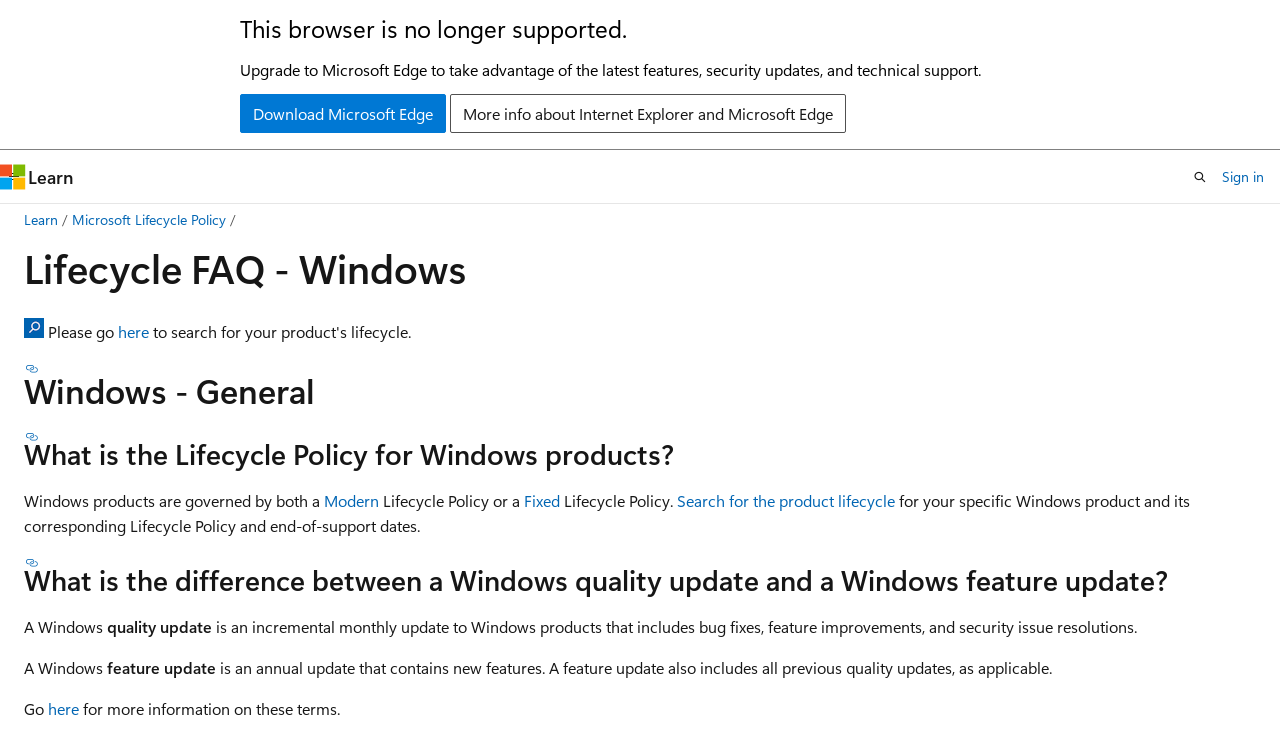

--- FILE ---
content_type: text/html
request_url: https://learn.microsoft.com/en-us/lifecycle/faq/windows
body_size: 89313
content:
 <!DOCTYPE html>
		<html
			class="layout layout-holy-grail   show-table-of-contents faq show-breadcrumb default-focus"
			lang="en-us"
			dir="ltr"
			data-authenticated="false"
			data-auth-status-determined="false"
			data-target="docs"
			x-ms-format-detection="none"
		>
			
		<head>
			<title>Lifecycle FAQ - Windows | Microsoft Learn</title>
			<meta charset="utf-8" />
			<meta name="viewport" content="width=device-width, initial-scale=1.0" />
			<meta name="color-scheme" content="light dark" />

			<meta name="description" content="Answers to frequently asked questions about the lifecycle policy for Windows products." />
			<link rel="canonical" href="https://learn.microsoft.com/en-us/lifecycle/faq/windows" /> 

			<!-- Non-customizable open graph and sharing-related metadata -->
			<meta name="twitter:card" content="summary_large_image" />
			<meta name="twitter:site" content="@MicrosoftLearn" />
			<meta property="og:type" content="website" />
			<meta property="og:image:alt" content="Microsoft Learn" />
			<meta property="og:image" content="https://learn.microsoft.com/en-us/media/open-graph-image.png" />
			<!-- Page specific open graph and sharing-related metadata -->
			<meta property="og:title" content="Lifecycle FAQ - Windows" />
			<meta property="og:url" content="https://learn.microsoft.com/en-us/lifecycle/faq/windows" />
			<meta property="og:description" content="Answers to frequently asked questions about the lifecycle policy for Windows products." />
			<meta name="platform_id" content="44219844-07d9-c217-b3df-1455b5656ade" /> 
			<meta name="locale" content="en-us" />
			 <meta name="adobe-target" content="true" /> 
			<meta name="uhfHeaderId" content="MSDocsHeader-Lifecycle" />

			<meta name="page_type" content="faq" />

			<!--page specific meta tags-->
			

			<!-- custom meta tags -->
			
		<meta name="summary" content="&lt;p&gt;&lt;img src=&quot;../media/search.png&quot; role=&quot;presentation&quot;&gt;
Please go &lt;a href=&quot;/lifecycle/products/&quot;&gt;here&lt;/a&gt; to search for your product&#39;s lifecycle.&lt;/p&gt;
" />
	
		<meta name="schema" content="FAQ" />
	
		<meta name="breadcrumb_path" content="/lifecycle/breadcrumb/toc.json" />
	
		<meta name="feedback_system" content="None" />
	
		<meta name="ms.date" content="2023-12-05T00:00:00Z" />
	
		<meta name="ms.service" content="windows" />
	
		<meta name="ms.localizationpriority" content="medium" />
	
		<meta name="ms.custom" content="Article ID 18581" />
	
		<meta name="ms.topic" content="faq" />
	
		<meta name="author" content="v-rajagt-zz" />
	
		<meta name="document_id" content="61e3ef2a-2e8d-4b21-cbed-044ac91772f0" />
	
		<meta name="document_version_independent_id" content="2da857d8-fc70-711f-7929-2fc28664a8f6" />
	
		<meta name="updated_at" content="2024-11-05T17:36:00Z" />
	
		<meta name="original_content_git_url" content="https://github.com/MicrosoftDocs/lifecycle-pr/blob/live/lifecycle-docs/faq/windows.yml" />
	
		<meta name="gitcommit" content="https://github.com/MicrosoftDocs/lifecycle-pr/blob/a7e45ade4fdda8f67373118ca3962b7bd67b2ec3/lifecycle-docs/faq/windows.yml" />
	
		<meta name="git_commit_id" content="a7e45ade4fdda8f67373118ca3962b7bd67b2ec3" />
	
		<meta name="site_name" content="Docs" />
	
		<meta name="depot_name" content="MSDN.lifecycle-docs" />
	
		<meta name="toc_rel" content="../toc.json" />
	
		<meta name="feedback_product_url" content="" />
	
		<meta name="feedback_help_link_type" content="" />
	
		<meta name="feedback_help_link_url" content="" />
	
		<meta name="asset_id" content="faq/windows" />
	
		<meta name="moniker_range_name" content="" />
	
		<meta name="item_type" content="Content" />
	
		<meta name="source_path" content="lifecycle-docs/faq/windows.yml" />
	
		<meta name="github_feedback_content_git_url" content="https://github.com/MicrosoftDocs/lifecycle-pr/blob/main/lifecycle-docs/faq/windows.yml" />
	 
		<meta name="cmProducts" content="https://authoring-docs-microsoft.poolparty.biz/devrel/bcbcbad5-4208-4783-8035-8481272c98b8" data-source="generated" />
	
		<meta name="cmProducts" content="https://authoring-docs-microsoft.poolparty.biz/devrel/e0ffb20c-01c6-407b-a9bd-29111652a1dc" data-source="generated" />
	
		<meta name="cmProducts" content="https://microsoft-devrel.poolparty.biz/DevRelOfferingOntology/19ec6774-09b8-473e-a17e-b17b518bbad7" data-source="generated" />
	
		<meta name="spProducts" content="https://authoring-docs-microsoft.poolparty.biz/devrel/43b2e5aa-8a6d-4de2-a252-692232e5edc8" data-source="generated" />
	
		<meta name="spProducts" content="https://authoring-docs-microsoft.poolparty.biz/devrel/3904bce4-d817-48cf-85fd-b6146fca83b7" data-source="generated" />
	
		<meta name="spProducts" content="https://microsoft-devrel.poolparty.biz/DevRelOfferingOntology/ade36b61-c646-4bd8-87ee-f3a843461962" data-source="generated" />
	

			<!-- assets and js globals -->
			
			<link rel="stylesheet" href="/static/assets/0.4.03309.7437-48c6dbc9/styles/site-ltr.css" />
			
			<link rel="preconnect" href="//mscom.demdex.net" crossorigin />
						<link rel="dns-prefetch" href="//target.microsoft.com" />
						<link rel="dns-prefetch" href="//microsoftmscompoc.tt.omtrdc.net" />
						<link
							rel="preload"
							as="script"
							href="/static/third-party/adobe-target/at-js/2.9.0/at.js"
							integrity="sha384-l4AKhsU8cUWSht4SaJU5JWcHEWh1m4UTqL08s6b/hqBLAeIDxTNl+AMSxTLx6YMI"
							crossorigin="anonymous"
							id="adobe-target-script"
							type="application/javascript"
						/>
			<script src="https://wcpstatic.microsoft.com/mscc/lib/v2/wcp-consent.js"></script>
			<script src="https://js.monitor.azure.com/scripts/c/ms.jsll-4.min.js"></script>
			<script src="/_themes/docs.theme/master/en-us/_themes/global/deprecation.js"></script>

			<!-- msdocs global object -->
			<script id="msdocs-script">
		var msDocs = {
  "environment": {
    "accessLevel": "online",
    "azurePortalHostname": "portal.azure.com",
    "reviewFeatures": false,
    "supportLevel": "production",
    "systemContent": true,
    "siteName": "learn",
    "legacyHosting": false
  },
  "data": {
    "contentLocale": "en-us",
    "contentDir": "ltr",
    "userLocale": "en-us",
    "userDir": "ltr",
    "pageTemplate": "FAQ",
    "brand": "",
    "context": {},
    "standardFeedback": false,
    "showFeedbackReport": false,
    "feedbackHelpLinkType": "",
    "feedbackHelpLinkUrl": "",
    "feedbackSystem": "None",
    "feedbackGitHubRepo": "",
    "feedbackProductUrl": "",
    "extendBreadcrumb": false,
    "isEditDisplayable": true,
    "isPrivateUnauthorized": false,
    "hideViewSource": false,
    "isPermissioned": false,
    "hasRecommendations": true,
    "contributors": [
      {
        "name": "v-rajagt-zz",
        "url": "https://github.com/v-rajagt-zz"
      },
      {
        "name": "Court72",
        "url": "https://github.com/Court72"
      },
      {
        "name": "alexbuckgit",
        "url": "https://github.com/alexbuckgit"
      },
      {
        "name": "v-andreaco",
        "url": "https://github.com/v-andreaco"
      },
      {
        "name": "andreiztm",
        "url": "https://github.com/andreiztm"
      },
      {
        "name": "v-alje",
        "url": "https://github.com/v-alje"
      },
      {
        "name": "v-hearya",
        "url": "https://github.com/v-hearya"
      }
    ]
  },
  "functions": {}
};;
	</script>

			<!-- base scripts, msdocs global should be before this -->
			<script src="/static/assets/0.4.03309.7437-48c6dbc9/scripts/en-us/index-docs.js"></script>
			

			<!-- json-ld -->
			
		</head>
	
			<body
				id="body"
				data-bi-name="body"
				class="layout-body "
				lang="en-us"
				dir="ltr"
			>
				<header class="layout-body-header">
		<div class="header-holder has-default-focus">
			
		<a
			href="#main"
			
			style="z-index: 1070"
			class="outline-color-text visually-hidden-until-focused position-fixed inner-focus focus-visible top-0 left-0 right-0 padding-xs text-align-center background-color-body"
			
		>
			Skip to main content
		</a>
	
		<a
			href="#"
			data-skip-to-ask-learn
			style="z-index: 1070"
			class="outline-color-text visually-hidden-until-focused position-fixed inner-focus focus-visible top-0 left-0 right-0 padding-xs text-align-center background-color-body"
			hidden
		>
			Skip to Ask Learn chat experience
		</a>
	

			<div hidden id="cookie-consent-holder" data-test-id="cookie-consent-container"></div>
			<!-- Unsupported browser warning -->
			<div
				id="unsupported-browser"
				style="background-color: white; color: black; padding: 16px; border-bottom: 1px solid grey;"
				hidden
			>
				<div style="max-width: 800px; margin: 0 auto;">
					<p style="font-size: 24px">This browser is no longer supported.</p>
					<p style="font-size: 16px; margin-top: 16px;">
						Upgrade to Microsoft Edge to take advantage of the latest features, security updates, and technical support.
					</p>
					<div style="margin-top: 12px;">
						<a
							href="https://go.microsoft.com/fwlink/p/?LinkID=2092881 "
							style="background-color: #0078d4; border: 1px solid #0078d4; color: white; padding: 6px 12px; border-radius: 2px; display: inline-block;"
						>
							Download Microsoft Edge
						</a>
						<a
							href="https://learn.microsoft.com/en-us/lifecycle/faq/internet-explorer-microsoft-edge"
							style="background-color: white; padding: 6px 12px; border: 1px solid #505050; color: #171717; border-radius: 2px; display: inline-block;"
						>
							More info about Internet Explorer and Microsoft Edge
						</a>
					</div>
				</div>
			</div>
			<!-- site header -->
			<header
				id="ms--site-header"
				data-test-id="site-header-wrapper"
				role="banner"
				itemscope="itemscope"
				itemtype="http://schema.org/Organization"
			>
				<div
					id="ms--mobile-nav"
					class="site-header display-none-tablet padding-inline-none gap-none"
					data-bi-name="mobile-header"
					data-test-id="mobile-header"
				></div>
				<div
					id="ms--primary-nav"
					class="site-header display-none display-flex-tablet"
					data-bi-name="L1-header"
					data-test-id="primary-header"
				></div>
				<div
					id="ms--secondary-nav"
					class="site-header display-none display-flex-tablet"
					data-bi-name="L2-header"
					data-test-id="secondary-header"
					
				></div>
			</header>
			
		<!-- banner -->
		<div data-banner>
			<div id="disclaimer-holder"></div>
			
		</div>
		<!-- banner end -->
	
		</div>
	</header>
				 <section
					id="layout-body-menu"
					class="layout-body-menu display-flex"
					data-bi-name="menu"
			  >
					
		<div
			id="left-container"
			class="left-container display-none display-block-tablet padding-inline-sm padding-bottom-sm width-full"
			data-toc-container="true"
		>
			<!-- Regular TOC content (default) -->
			<div id="ms--toc-content" class="height-full">
				<nav
					id="affixed-left-container"
					class="margin-top-sm-tablet position-sticky display-flex flex-direction-column"
					aria-label="Primary"
					data-bi-name="left-toc"
					role="navigation"
				></nav>
			</div>
			<!-- Collapsible TOC content (hidden by default) -->
			<div id="ms--toc-content-collapsible" class="height-full" hidden>
				<nav
					id="affixed-left-container"
					class="margin-top-sm-tablet position-sticky display-flex flex-direction-column"
					aria-label="Primary"
					data-bi-name="left-toc"
					role="navigation"
				>
					<div
						id="ms--collapsible-toc-header"
						class="display-flex justify-content-flex-end margin-bottom-xxs"
					>
						<button
							type="button"
							class="button button-clear inner-focus"
							data-collapsible-toc-toggle
							aria-expanded="true"
							aria-controls="ms--collapsible-toc-content"
							aria-label="Table of contents"
						>
							<span class="icon font-size-h4" aria-hidden="true">
								<span class="docon docon-panel-left-contract"></span>
							</span>
						</button>
					</div>
				</nav>
			</div>
		</div>
	
			  </section>

				<main
					id="main"
					role="main"
					class="layout-body-main "
					data-bi-name="content"
					lang="en-us"
					dir="ltr"
				>
					
			<div
		id="ms--content-header"
		class="content-header default-focus border-bottom-none"
		data-bi-name="content-header"
	>
		<div class="content-header-controls margin-xxs margin-inline-sm-tablet">
			<button
				type="button"
				class="contents-button button button-sm margin-right-xxs"
				data-bi-name="contents-expand"
				aria-haspopup="true"
				data-contents-button
			>
				<span class="icon" aria-hidden="true"><span class="docon docon-menu"></span></span>
				<span class="contents-expand-title"> Table of contents </span>
			</button>
			<button
				type="button"
				class="ap-collapse-behavior ap-expanded button button-sm"
				data-bi-name="ap-collapse"
				aria-controls="action-panel"
			>
				<span class="icon" aria-hidden="true"><span class="docon docon-exit-mode"></span></span>
				<span>Exit editor mode</span>
			</button>
		</div>
	</div>
			<div data-main-column class="padding-sm padding-top-none padding-top-sm-tablet">
				<div>
					
		<div id="article-header" class="background-color-body margin-bottom-xs display-none-print">
			<div class="display-flex align-items-center justify-content-space-between">
				
		<details
			id="article-header-breadcrumbs-overflow-popover"
			class="popover"
			data-for="article-header-breadcrumbs"
		>
			<summary
				class="button button-clear button-primary button-sm inner-focus"
				aria-label="All breadcrumbs"
			>
				<span class="icon">
					<span class="docon docon-more"></span>
				</span>
			</summary>
			<div id="article-header-breadcrumbs-overflow" class="popover-content padding-none"></div>
		</details>

		<bread-crumbs
			id="article-header-breadcrumbs"
			role="group"
			aria-label="Breadcrumbs"
			data-test-id="article-header-breadcrumbs"
			class="overflow-hidden flex-grow-1 margin-right-sm margin-right-md-tablet margin-right-lg-desktop margin-left-negative-xxs padding-left-xxs"
		></bread-crumbs>
	 
		<div
			id="article-header-page-actions"
			class="opacity-none margin-left-auto display-flex flex-wrap-no-wrap align-items-stretch"
		>
			
		<button
			class="button button-sm border-none inner-focus display-none-tablet flex-shrink-0 "
			data-bi-name="ask-learn-assistant-entry"
			data-test-id="ask-learn-assistant-modal-entry-mobile"
			data-ask-learn-modal-entry
			
			type="button"
			style="min-width: max-content;"
			aria-expanded="false"
			aria-label="Ask Learn"
			hidden
		>
			<span class="icon font-size-lg" aria-hidden="true">
				<span class="docon docon-chat-sparkle-fill gradient-ask-learn-logo"></span>
			</span>
		</button>
		<button
			class="button button-sm display-none display-inline-flex-tablet display-none-desktop flex-shrink-0 margin-right-xxs border-color-ask-learn "
			data-bi-name="ask-learn-assistant-entry"
			
			data-test-id="ask-learn-assistant-modal-entry-tablet"
			data-ask-learn-modal-entry
			type="button"
			style="min-width: max-content;"
			aria-expanded="false"
			hidden
		>
			<span class="icon font-size-lg" aria-hidden="true">
				<span class="docon docon-chat-sparkle-fill gradient-ask-learn-logo"></span>
			</span>
			<span>Ask Learn</span>
		</button>
		<button
			class="button button-sm display-none flex-shrink-0 display-inline-flex-desktop margin-right-xxs border-color-ask-learn "
			data-bi-name="ask-learn-assistant-entry"
			
			data-test-id="ask-learn-assistant-flyout-entry"
			data-ask-learn-flyout-entry
			data-flyout-button="toggle"
			type="button"
			style="min-width: max-content;"
			aria-expanded="false"
			aria-controls="ask-learn-flyout"
			hidden
		>
			<span class="icon font-size-lg" aria-hidden="true">
				<span class="docon docon-chat-sparkle-fill gradient-ask-learn-logo"></span>
			</span>
			<span>Ask Learn</span>
		</button>
	 
		<button
			type="button"
			id="ms--focus-mode-button"
			data-focus-mode
			data-bi-name="focus-mode-entry"
			class="button button-sm flex-shrink-0 margin-right-xxs display-none display-inline-flex-desktop"
		>
			<span class="icon font-size-lg" aria-hidden="true">
				<span class="docon docon-glasses"></span>
			</span>
			<span>Focus mode</span>
		</button>
	 

			<details class="popover popover-right" id="article-header-page-actions-overflow">
				<summary
					class="justify-content-flex-start button button-clear button-sm button-primary inner-focus"
					aria-label="More actions"
					title="More actions"
				>
					<span class="icon" aria-hidden="true">
						<span class="docon docon-more-vertical"></span>
					</span>
				</summary>
				<div class="popover-content">
					
		<button
			data-page-action-item="overflow-mobile"
			type="button"
			class="button-block button-sm inner-focus button button-clear display-none-tablet justify-content-flex-start text-align-left"
			data-bi-name="contents-expand"
			data-contents-button
			data-popover-close
		>
			<span class="icon">
				<span class="docon docon-editor-list-bullet" aria-hidden="true"></span>
			</span>
			<span class="contents-expand-title">Table of contents</span>
		</button>
	 
		<a
			id="lang-link-overflow"
			class="button-sm inner-focus button button-clear button-block justify-content-flex-start text-align-left"
			data-bi-name="language-toggle"
			data-page-action-item="overflow-all"
			data-check-hidden="true"
			data-read-in-link
			href="#"
			hidden
		>
			<span class="icon" aria-hidden="true" data-read-in-link-icon>
				<span class="docon docon-locale-globe"></span>
			</span>
			<span data-read-in-link-text>Read in English</span>
		</a>
	 
		<button
			type="button"
			class="collection button button-clear button-sm button-block justify-content-flex-start text-align-left inner-focus"
			data-list-type="collection"
			data-bi-name="collection"
			data-page-action-item="overflow-all"
			data-check-hidden="true"
			data-popover-close
		>
			<span class="icon" aria-hidden="true">
				<span class="docon docon-circle-addition"></span>
			</span>
			<span class="collection-status">Add</span>
		</button>
	
					
		<button
			type="button"
			class="collection button button-block button-clear button-sm justify-content-flex-start text-align-left inner-focus"
			data-list-type="plan"
			data-bi-name="plan"
			data-page-action-item="overflow-all"
			data-check-hidden="true"
			data-popover-close
			hidden
		>
			<span class="icon" aria-hidden="true">
				<span class="docon docon-circle-addition"></span>
			</span>
			<span class="plan-status">Add to plan</span>
		</button>
	  
		<a
			data-contenteditbtn
			class="button button-clear button-block button-sm inner-focus justify-content-flex-start text-align-left text-decoration-none"
			data-bi-name="edit"
			
			href="https://github.com/MicrosoftDocs/lifecycle-pr/blob/main/lifecycle-docs/faq/windows.yml"
			data-original_content_git_url="https://github.com/MicrosoftDocs/lifecycle-pr/blob/live/lifecycle-docs/faq/windows.yml"
			data-original_content_git_url_template="{repo}/blob/{branch}/lifecycle-docs/faq/windows.yml"
			data-pr_repo=""
			data-pr_branch=""
		>
			<span class="icon" aria-hidden="true">
				<span class="docon docon-edit-outline"></span>
			</span>
			<span>Edit</span>
		</a>
	
					
		<hr class="margin-block-xxs" />
		<h4 class="font-size-sm padding-left-xxs">Share via</h4>
		
					<a
						class="button button-clear button-sm inner-focus button-block justify-content-flex-start text-align-left text-decoration-none share-facebook"
						data-bi-name="facebook"
						data-page-action-item="overflow-all"
						href="#"
					>
						<span class="icon color-primary" aria-hidden="true">
							<span class="docon docon-facebook-share"></span>
						</span>
						<span>Facebook</span>
					</a>

					<a
						href="#"
						class="button button-clear button-sm inner-focus button-block justify-content-flex-start text-align-left text-decoration-none share-twitter"
						data-bi-name="twitter"
						data-page-action-item="overflow-all"
					>
						<span class="icon color-text" aria-hidden="true">
							<span class="docon docon-xlogo-share"></span>
						</span>
						<span>x.com</span>
					</a>

					<a
						href="#"
						class="button button-clear button-sm inner-focus button-block justify-content-flex-start text-align-left text-decoration-none share-linkedin"
						data-bi-name="linkedin"
						data-page-action-item="overflow-all"
					>
						<span class="icon color-primary" aria-hidden="true">
							<span class="docon docon-linked-in-logo"></span>
						</span>
						<span>LinkedIn</span>
					</a>
					<a
						href="#"
						class="button button-clear button-sm inner-focus button-block justify-content-flex-start text-align-left text-decoration-none share-email"
						data-bi-name="email"
						data-page-action-item="overflow-all"
					>
						<span class="icon color-primary" aria-hidden="true">
							<span class="docon docon-mail-message"></span>
						</span>
						<span>Email</span>
					</a>
			  
	 
		<hr class="margin-block-xxs" />
		<button
			class="button button-block button-clear button-sm justify-content-flex-start text-align-left inner-focus"
			type="button"
			data-bi-name="print"
			data-page-action-item="overflow-all"
			data-popover-close
			data-print-page
			data-check-hidden="true"
		>
			<span class="icon color-primary" aria-hidden="true">
				<span class="docon docon-print"></span>
			</span>
			<span>Print</span>
		</button>
	
				</div>
			</details>
		</div>
	
			</div>
		</div>
	  
		<!-- privateUnauthorizedTemplate is hidden by default -->
		<div unauthorized-private-section data-bi-name="permission-content-unauthorized-private" hidden>
			<hr class="hr margin-top-xs margin-bottom-sm" />
			<div class="notification notification-info">
				<div class="notification-content">
					<p class="margin-top-none notification-title">
						<span class="icon">
							<span class="docon docon-exclamation-circle-solid" aria-hidden="true"></span>
						</span>
						<span>Note</span>
					</p>
					<p class="margin-top-none authentication-determined not-authenticated">
						Access to this page requires authorization. You can try <a class="docs-sign-in" href="#" data-bi-name="permission-content-sign-in">signing in</a> or <a  class="docs-change-directory" data-bi-name="permisson-content-change-directory">changing directories</a>.
					</p>
					<p class="margin-top-none authentication-determined authenticated">
						Access to this page requires authorization. You can try <a class="docs-change-directory" data-bi-name="permisson-content-change-directory">changing directories</a>.
					</p>
				</div>
			</div>
		</div>
	
					<div class="content"><h1>Lifecycle FAQ - Windows</h1></div>
					
		<div
			id="article-metadata"
			data-bi-name="article-metadata"
			data-test-id="article-metadata"
			class="page-metadata-container display-flex gap-xxs justify-content-space-between align-items-center flex-wrap-wrap"
		>
			 
				<div
					id="user-feedback"
					class="margin-block-xxs display-none display-none-print"
					hidden
					data-hide-on-archived
				>
					
		<button
			id="user-feedback-button"
			data-test-id="conceptual-feedback-button"
			class="button button-sm button-clear button-primary display-none"
			type="button"
			data-bi-name="user-feedback-button"
			data-user-feedback-button
			hidden
		>
			<span class="icon" aria-hidden="true">
				<span class="docon docon-like"></span>
			</span>
			<span>Feedback</span>
		</button>
	
				</div>
		  
		</div>
	 
		<div data-id="ai-summary" hidden>
			<div id="ms--ai-summary-cta" class="margin-top-xs display-flex align-items-center">
				<span class="icon" aria-hidden="true">
					<span class="docon docon-sparkle-fill gradient-text-vivid"></span>
				</span>
				<button
					id="ms--ai-summary"
					type="button"
					class="tag tag-sm tag-suggestion margin-left-xxs"
					data-test-id="ai-summary-cta"
					data-bi-name="ai-summary-cta"
					data-an="ai-summary"
				>
					<span class="ai-summary-cta-text">
						Summarize this article for me
					</span>
				</button>
			</div>
			<!-- Slot where the client will render the summary card after the user clicks the CTA -->
			<div id="ms--ai-summary-header" class="margin-top-xs"></div>
		</div>
	 
		<nav
			id="center-doc-outline"
			class="doc-outline is-hidden-desktop display-none-print margin-bottom-sm"
			data-bi-name="intopic toc"
			aria-label="In this article"
		>
			<h2 id="ms--in-this-article" class="title is-6 margin-block-xs">
				In this article
			</h2>
		</nav>
	
					<div class="content"><article id="faq" class="has-body-background is-full-height">
	<div class="content margin-top-xs">
		<p><img src="../media/search.png" role="presentation" data-linktype="relative-path">
Please go <a href="/en-us/lifecycle/products/" data-linktype="absolute-path">here</a> to search for your product's lifecycle.</p>

	</div>

	<section id="faq-content-container" class="anchor-headings">
		<h2 id="windows---general" class="title is-2 margin-top-sm margin-bottom-xs">Windows - General</h2>
			
			<h3 id="what-is-the-lifecycle-policy-for-windows-products-" class="title is-3 margin-top-sm margin-bottom-xs">What is the Lifecycle Policy for Windows products?
</h3>
			<div class="content"><p>Windows products are governed by both a <a href="../policies/modern" data-linktype="relative-path">Modern</a> Lifecycle Policy or a <a href="../policies/fixed" data-linktype="relative-path">Fixed</a> Lifecycle Policy. <a href="/en-us/lifecycle/products/?terms=windows" data-linktype="absolute-path">Search for the product lifecycle</a> for your specific Windows product and its corresponding Lifecycle Policy and end-of-support dates.</p>
</div>
			
			<h3 id="what-is-the-difference-between-a-windows-quality-update-and-a-windows-feature-update-" class="title is-3 margin-top-sm margin-bottom-xs">What is the difference between a Windows quality update and a Windows feature update?
</h3>
			<div class="content"><p>A Windows <strong>quality update</strong> is an incremental monthly update to Windows products that includes bug fixes, feature improvements, and security issue resolutions.</p>
<p>A Windows <strong>feature update</strong> is an annual update that contains new features. A feature update also includes all previous quality updates, as applicable.</p>
<p>Go <a href="/en-us/windows/deployment/update/waas-quick-start#definitions" data-linktype="absolute-path">here</a> for more information on these terms.</p>
</div>
			
			<h3 id="what-are-the-requirements-for-servicing-and-updating-windows-" class="title is-3 margin-top-sm margin-bottom-xs">What are the requirements for servicing and updating Windows?
</h3>
			<div class="content"><p>To receive monthly quality updates, customers must be on a supported version of Windows. Go <a href="/en-us/lifecycle/products/?terms=windows" data-linktype="absolute-path">here</a> for support dates.</p>
<p>Windows quality updates are cumulative, with each update built upon the quality updates preceding it.</p>
</div>
			
			<h3 id="where-can-i-find-a-list-of-windows-features-and-functionality-that-have-been-removed-or-are-no-longer-being-developed---" class="title is-3 margin-top-sm margin-bottom-xs">Where can I find a list of Windows features and functionality that have been removed or are no longer being developed?  
</h3>
			<div class="content"><p>Each version of Windows adds new features and functionality. Occasionally, Microsoft may no longer develop (this is known as <a href="../definitions#deprecation" data-linktype="relative-path">deprecation</a>) or remove certain Windows features and functionality. See below for links to specific changes by product.</p>
<p><strong>Windows 11</strong></p>
<ul>
<li><a href="https://www.microsoft.com/windows/windows-11-specifications?r=1#table3" data-linktype="external">Windows 11 Feature Deprecations and Removals</a></li>
</ul>
<p><strong>Windows 10</strong></p>
<ul>
<li><a href="/en-us/windows/whats-new/deprecated-features" data-linktype="absolute-path">Windows 10 features we're no longer developing - Windows Deployment</a></li>
<li><a href="/en-us/windows/whats-new/removed-features" data-linktype="absolute-path">Windows 10 - Features that have been removed - Windows Deployment</a></li>
</ul>
<p><strong>Windows Server</strong></p>
<ul>
<li><a href="/en-us/windows-server/get-started/removed-deprecated-features-windows-server-2022" data-linktype="absolute-path">Features removed or no longer developed starting with Windows Server 2022</a></li>
<li><a href="/en-us/windows-server/get-started/removed-deprecated-features-windows-server-1903-1909" data-linktype="absolute-path">Features removed or no longer developed starting with Windows Server, version 1903 and Windows Server, version 1909</a></li>
<li><a href="/en-us/windows-server/get-started/removed-deprecated-features-windows-server-2019" data-linktype="absolute-path">Features removed or no longer developed starting with Windows Server 2019</a></li>
<li><a href="/en-us/windows-server/get-started/removed-deprecated-features-windows-server-2016" data-linktype="absolute-path">Features removed or no longer developed starting with Windows Server 2016</a></li>
</ul>
</div>
			
			<h3 id="how-is-the-microsoft-edge-browser-supported-on-windows--" class="title is-3 margin-top-sm margin-bottom-xs">How is the Microsoft Edge browser supported on Windows? 
</h3>
			<div class="content"><p>Microsoft Edge follows the follows the <a href="../policies/modern" data-linktype="relative-path">Modern Policy</a>. Go <a href="/en-us/deployedge/microsoft-edge-supported-operating-systems" data-linktype="absolute-path">here</a> for a list of support operating systems for Microsoft Edge.</p>
</div>
			
			<h3 id="if-i-obtained-windows-when-i-purchased-a-new-device--who-provides-support-" class="title is-3 margin-top-sm margin-bottom-xs">If I obtained Windows when I purchased a new device, who provides support?
</h3>
			<div class="content"><p>If you have a valid Windows license, you are eligible for support from Microsoft, subject to the Microsoft Lifecycle Policy and the support terms and conditions that were in place at the time of purchase. If you acquired your Windows operating system license on a new device from an Original Equipment Manufacturer (OEM) or PC manufacturer, Microsoft offers access to a wealth of online self-help support content in addition to paid technical help offerings. You may also contact your OEM for more information about the support offerings for Windows operating systems from that OEM.</p>
</div>
			
			<h3 id="can-i-use-prior-versions-of-windows-on-a-device-running-a-newer-version-" class="title is-3 margin-top-sm margin-bottom-xs">Can I use prior versions of Windows on a device running a newer version?
</h3>
			<div class="content"><p>To use prior versions of Windows on devices currently running a newer version, it is possible for customers to obtain a license for downgrade rights. These downgrade rights will vary depending on whether the software was acquired via Volume Licensing, Original Equipment Manufacturer (OEM), or Full Packaged Product (FPP). To learn more about these rights, review the <a href="https://download.microsoft.com/download/6/8/9/68964284-864d-4a6d-aed9-f2c1f8f23e14/Downgrade_Rights.pdf" data-linktype="external">downgrade rights licensing brief</a>. Prior versions of Windows have limited support when running on new processors and chipsets from manufacturers like Intel, AMD, NVidia, and Qualcomm. For more information, please see <a href="/en-us/lifecycle/" data-linktype="absolute-path">Microsoft Lifecycle Policy</a>. A device may not be able to run prior versions of Windows if the device hardware is incompatible, lacks current drivers, or is otherwise outside of the original equipment manufacturers' (OEM) support period.</p>
</div>
			
			<h3 id="when-a-windows-operating-system--os--reaches-the-end-of-its-lifecycle-or-is-no-longer-supported--does-that-mean-new-programs-will-not-run-on-that-os-" class="title is-3 margin-top-sm margin-bottom-xs">When a Windows operating system (OS) reaches the end of its lifecycle or is no longer supported, does that mean new programs will not run on that OS?
</h3>
			<div class="content"><p>Once a Microsoft operating system (OS) reaches the end of support, customers will no longer receive technical assistance, software updates, or security fixes. The OS may still work with programs and hardware after the sale or support of the operating system has been discontinued. However, the possibility increases that new programs and hardware will not be performant on an older OS. This frequently occurs because the manufacturers of new hardware and software developers make product-design decisions that take advantage of the increased functionality and features in newer operating systems. These manufacturers may decide to discontinue support of their products on older operating systems as appropriate.</p>
</div>
		<h2 id="windows-11" class="title is-2 margin-top-sm margin-bottom-xs">Windows 11</h2>
			
			<h3 id="what-is-the-servicing-timeline-for-a-version--feature-update--of-windows-11-" class="title is-3 margin-top-sm margin-bottom-xs">What is the servicing timeline for a version (feature update) of Windows 11?
</h3>
			<div class="content"><p>New versions of Windows 11 will be released once per year and will receive monthly quality updates that include security and non-security updates. Customers should always install the latest version before the current version reaches end of servicing to remain supported by Microsoft.</p>
<table>
<thead>
<tr>
<th>Edition</th>
<th>Servicing timeline (one release per year)</th>
<th></th>
</tr>
</thead>
<tbody>
<tr>
<td>Windows 11 Enterprise <br>Windows 11 Enterprise multi-session <br>Windows 11 Education <br>Windows 11 IoT Enterprise</td>
<td>36 months from release date</td>
<td></td>
</tr>
<tr>
<td>Windows 11 Pro <br>Windows 11 Pro Education <br>Windows 11 Pro for Workstations <br>Windows 11 Home <sup>1</sup> <br>Windows 11 SE</td>
<td>24 months from release date</td>
<td></td>
</tr>
</tbody>
</table>
<p><sup>1</sup>Home edition does not support the deferral of feature updates and will therefore typically receive a new version of Windows 11 prior to the end-of-servicing date shown.</p>
</div>
			
			<h3 id="what-are-the-system-requirements-for-windows-11-" class="title is-3 margin-top-sm margin-bottom-xs">What are the system requirements for Windows 11?
</h3>
			<div class="content"><p>There are the minimum system requirements for installing Windows 11. Devices that don't meet these requirements might not be able to install Windows 11. Go here for <a href="/en-us/windows/whats-new/windows-11-requirements" data-linktype="absolute-path">Windows 11 requirements</a>. Note that devices must be <a href="https://support.microsoft.com/windows/which-version-of-windows-operating-system-am-i-running-628bec99-476a-2c13-5296-9dd081cdd808" data-linktype="external">running Windows 10</a>, version 2004 or later, to upgrade via Windows Update.</p>
</div>
			
			<h3 id="how-can-i-ensure-my-application-is-compatible-with-windows-11-" class="title is-3 margin-top-sm margin-bottom-xs">How can I ensure my application is compatible with Windows 11?
</h3>
			<div class="content"><p>For migration help, enterprise customers can utilize App Assure (part of FastTrack) - an application compatibility program that helps to unblock application issues when moving to the latest versions of Microsoft products. Learn more about this program and what products are included at <a href="https://aka.ms/AppAssure" data-linktype="external">aka.ms/AppAssure</a>.</p>
</div>
			
			<h3 id="what-are-the-requirements-for-servicing-and-updating-the-windows-11-long-term-servicing-channel--ltsc--" class="title is-3 margin-top-sm margin-bottom-xs">What are the requirements for servicing and updating the Windows 11 Long-Term Servicing Channel (LTSC)?
</h3>
			<div class="content"><p>The Long-Term Servicing Channel (LTSC) is designed to be used only for specialized devices - for example, those that control medical equipment or automated teller machines (ATMs).</p>
<p>To receive monthly quality updates, customers must be on a supported version of Windows 11. Go <a href="/en-us/lifecycle/products/?terms=windows%2011" data-linktype="absolute-path">here</a> for support dates.</p>
</div>
		<h2 id="windows-10" class="title is-2 margin-top-sm margin-bottom-xs">Windows 10</h2>
			
			<h3 id="what-is-the-servicing-timeline-for-a-version--feature-update--of-windows-10-" class="title is-3 margin-top-sm margin-bottom-xs">What is the servicing timeline for a version (feature update) of Windows 10?
</h3>
			<div class="content"><p>Customers should always install the latest version before the current version reaches end of servicing to remain supported by Microsoft. You can search the <a href="/en-us/lifecycle/products/" data-linktype="absolute-path">Product and Services Lifecycle Information</a> to confirm the servicing timeline for your specific version and edition of Windows 10. Windows 10, version 22H2 is the last feature update released for Windows 10 and will be serviced with monthly updates through October 14, 2025 after which it is no longer supported.</p>
<p><strong>Historical servicing timeline for Windows 10</strong></p>
<table>
<thead>
<tr>
<th>Edition</th>
<th>Servicing timeline released first half of year (H1)</th>
<th>Servicing timeline released second half of year (H2)<sup>3</sup></th>
</tr>
</thead>
<tbody>
<tr>
<td>Windows 10 Enterprise <br>Windows 10 Enterprise multi-session <br>Windows 10 Education <br>Windows 10 IoT Enterprise</td>
<td>18 months from release date</td>
<td>30 months from release date</td>
</tr>
<tr>
<td>Windows 10 Pro <br>Windows 10 Pro Education <br>Windows 10 Pro for Workstations <br>Windows 10 Home <sup>2</sup></td>
<td>18 months from release date</td>
<td>18 months from release date</td>
</tr>
</tbody>
</table>
<p><sup>2</sup>Home edition does not support the deferral of feature updates and will therefore typically receive a new version of Windows 10 prior to the end-of-servicing date shown.</p>
<p><sup>3</sup>Windows moved to an annual release cadence starting with Windows 10, version 21H2 (the Windows 10 November 2021 Update).</p>
</div>
			
			<h3 id="what-options-do-i-have-for-continuing-to-use-versions-of-windows-10-that-reach-end-of-support-on-october-14--2025-" class="title is-3 margin-top-sm margin-bottom-xs">What options do I have for continuing to use versions of Windows 10 that reach End of Support on October 14, 2025?
</h3>
			<div class="content"><p>You may continue to use Windows 10 after support ends; however, it will no longer receive quality updates, new or updated features, security updates, or technical support. We recommend that customers upgrade or transition to a new Windows 11 PC for the best, most secure computing experience.</p>
<p>If you are an individual consumer or an organization who elects to continue using Windows 10 after support ends on October 14, 2025, you will have the option of enrolling your PC in the paid Extended Security Updates (ESU) program. The ESU program enables PCs to continue to receive Critical and Important security updates (as defined by the <a href="https://www.microsoft.com/msrc/security-update-severity-rating-system" data-linktype="external">Microsoft Security Response Center</a>) after support ends.</p>
<p>The ESU program provides individual consumers and organizations of all sizes with the option to extend the use of Windows 10 PCs past the end of support date in a more secure manner.</p>
</div>
			
			<h3 id="what-are-my-installation-options-for-windows-10-updates-" class="title is-3 margin-top-sm margin-bottom-xs">What are my installation options for Windows 10 updates?
</h3>
			<div class="content"><p>It is highly recommended that customers install the latest feature update to stay up to date with the latest security updates, as well as to continue receiving future feature updates, with less impact on IT processes and infrastructure.</p>
<p>To help reduce the burden on network bandwidth, Microsoft designed two different update types: Full and Express<sup>3</sup>.</p>
<p>If needed, customers may defer Feature Updates via <strong>Settings &gt; Windows Update &gt; Advanced options</strong> or via an organization's device management policies.</p>
<p>On devices that do not defer the installation of feature updates, the subsequent Semi-Annual Channel or General Availability Channel version of Windows 10 may be automatically offered and installed prior to the end date. Update deferral is not available for all editions of Windows 10<sup>4</sup>. Please see <a href="/en-us/windows/deployment/update/waas-overview" data-linktype="absolute-path">Windows as a Service (WaaS)</a> for information on release channels and the Windows 10 <a href="/en-us/windows/release-information/" data-linktype="absolute-path">release information page</a> for additional update details.</p>
<p>Not all features in a feature update will be available on all devices. Similarly, a device may not be able to receive updates if the device hardware is incompatible, lacks current drivers, lacks sufficient storage space, or is otherwise outside the original equipment manufacturers (OEM) support period. For more information on compatibility, review the <a href="https://www.microsoft.com/windows/windows-10-specifications" data-linktype="external">Windows 10 System Requirements</a> as well as the <a href="/en-us/windows-hardware/design/minimum/windows-processor-requirements" data-linktype="absolute-path">Windows Processor Requirements</a>.</p>
<p>Update availability may vary by country, region, network connectivity, mobile operator (e.g., for cellular-capable devices), or hardware capabilities (including, e.g., free disk space).</p>
<p><sup>3</sup>As of <strong>April 9th, 2019</strong> Delta Updates are no longer available. To learn more, go <a href="https://techcommunity.microsoft.com/t5/windows-it-pro-blog/windows-10-quality-updates-explained-and-the-end-of-delta/ba-p/214426" data-linktype="external">here</a>.</p>
<p><sup>4</sup>Windows 10 Home does not support the deferral of feature updates and will therefore typically receive a new version of Windows 10 prior to the end-of-servicing date shown.</p>
</div>
			
			<h3 id="what-happened-to-the-end-of-mainstream-support-date-for-windows-10-listings-on-the-lifecycle-product-search-page-" class="title is-3 margin-top-sm margin-bottom-xs">What happened to the End of Mainstream Support date for Windows 10 listings on the Lifecycle Product Search page?
</h3>
			<div class="content"><p>In the <a href="/en-us/windows/deployment/update/waas-overview" data-linktype="absolute-path">Windows as a Service (WaaS)</a> model, the concept of Mainstream Support does not apply to Semi-Annual Channels, as each Semi-Annual Channel will be serviced (receive monthly quality updates) for a limited time. Customers are required to move to a supported version (feature update) to continue to receive monthly quality updates with security and non-security fixes.</p>
</div>
			
			<h3 id="what-are-the-requirements-for-servicing-and-updating-the-windows-10-long-term-servicing-channel--ltsc--" class="title is-3 margin-top-sm margin-bottom-xs">What are the requirements for servicing and updating the Windows 10 Long-Term Servicing Channel (LTSC)?
</h3>
			<div class="content"><p>The Long-Term Servicing Channel (LTSC) is designed to be used only for specialized devices - for example, those that control medical equipment or automated teller machines (ATMs).</p>
<p>To receive monthly quality updates, customers must be on a supported version of Windows 10. Go <a href="/en-us/lifecycle/products/?terms=windows%2010" data-linktype="absolute-path">here</a> for support dates.</p>
<p>See <a href="/en-us/windows/deployment/update/waas-overview" data-linktype="absolute-path">Overview of Windows as a Service (WaaS)</a> for more information on release channels and the Windows 10 release info page for additional update details.</p>
</div>
		<h2 id="windows-8-1" class="title is-2 margin-top-sm margin-bottom-xs">Windows 8.1</h2>
			
			<h3 id="what-is-the-lifecycle-policy-for-windows-8-1-" class="title is-3 margin-top-sm margin-bottom-xs">What is the Lifecycle Policy for Windows 8.1?
</h3>
			<div class="content"><p>Windows 8.1 reached the end of Mainstream Support on January 9, 2018, and reached the end of Extended Support on January 10, 2023. With the general availability of Windows 8.1, customers on Windows 8 had until January 12, 2016, to move to Windows 8.1 to remain supported. More details regarding Windows 8.1 reaching end of extended support may be <a href="https://support.microsoft.com/windows/windows-8-1-support-will-end-on-january-10-2023-3cfd4cde-f611-496a-8057-923fba401e93" data-linktype="external">found here</a>.</p>
</div>
		<h2 id="windows-server" class="title is-2 margin-top-sm margin-bottom-xs">Windows Server</h2>
			
			<h3 id="what-are-the-requirements-for-servicing-and-updating-windows-server-" class="title is-3 margin-top-sm margin-bottom-xs">What are the requirements for servicing and updating Windows Server?
</h3>
			<div class="content"><p>To receive monthly quality updates, customers must be on a supported version of Windows Server. Go <a href="/en-us/lifecycle/products/?terms=windows%20server" data-linktype="absolute-path">here</a> for support dates.</p>
<p>Updates are cumulative, with each update built upon the updates that preceded it.</p>
</div>
			
			<h3 id="what-is-the-lifecycle-policy-for-windows-server-update-services--wsus--" class="title is-3 margin-top-sm margin-bottom-xs">What is the Lifecycle Policy for Windows Server Update Services (WSUS)?
</h3>
			<div class="content"><p>Previously a standalone product, Windows Server Update Services (WSUS) became a component of the Windows Server operating system beginning with Windows Server 2012. A component is defined as a set of files or features that are included with a Microsoft product, whether it is shipped with the product, included in a product service pack or update, or later made available as a web download for the product. As a component, WSUS follows the Lifecycle Policy for the product on which it is installed – Windows Server (the parent product).</p>
</div>
		<h2 id="windows-embedded" class="title is-2 margin-top-sm margin-bottom-xs">Windows Embedded</h2>
			
			<h3 id="what-is-the-lifecycle-policy-for-windows-embedded-iot-products-" class="title is-3 margin-top-sm margin-bottom-xs">What is the Lifecycle Policy for Windows Embedded/IoT products?
</h3>
			<div class="content"><p>Windows Embedded 8.1 falls under the same lifecycle policy as Windows Embedded 8 with support ending July 11, 2023. Customers have 24 months to move to Windows Embedded 8.1 to remain supported. This applies to Windows Embedded 8 Industry Enterprise and Industry Pro.</p>
</div>
			
			<h3 id="what-is-the-difference-in-the-extended-support-phase-for-windows-embedded-products-versus-regular-windows-products-" class="title is-3 margin-top-sm margin-bottom-xs">What is the difference in the Extended Support phase for Windows Embedded products versus regular Windows products?
</h3>
			<div class="content"><p>The type of support provided in the Extended Support phase is consistent across all products. Critical security updates are made available for products until the published Extended Support end date. This allows businesses to ensure that they are up to date in protection against security attacks. Similar to Windows products, Embedded products also receive updates through <a href="https://support.microsoft.com/windows/windows-update-faq-8a903416-6f45-0718-f5c7-375e92dddeb2" data-linktype="external">Microsoft Update</a>. No regular updates are being released for Windows Embedded products to the release channels of DPC (Device Partner Center), Windows Embedded Developer Update (WEDU) and Microsoft OEM Online (MOO).</p>
</div>
		<h2 id="windows-silicon-policy" class="title is-2 margin-top-sm margin-bottom-xs">Windows Silicon Policy</h2>
			
			<h3 id="what-is-the-windows-policy-for-silicon-support-" class="title is-3 margin-top-sm margin-bottom-xs">What is the Windows policy for silicon support?
</h3>
			<div class="content"><p>Windows products will be supported for security, reliability, and compatibility on the latest silicon available at the time of release. This includes previous silicon generations still in support by the Original Equipment Manufacturer (OEM).</p>
</div>
			
			<h3 id="what-is-the-windows-lifecycle-policy-for-intel-s-sixth-generation-of-processors--also-known-as-skylake--released-in-late-2015-" class="title is-3 margin-top-sm margin-bottom-xs">What is the Windows Lifecycle policy for Intel's sixth generation of processors (also known as Skylake) released in late 2015?
</h3>
			<div class="content"><p><strong>Windows 7 and 8.1 Devices</strong>.
<a href="https://go.microsoft.com/fwlink/p/?LinkId=723118" data-linktype="external">Supported Skylake devices</a> will receive applicable Windows security updates through the end of support. These systems should be upgraded to Windows 10 to continue receiving support after the period ends. Search <a href="/en-us/lifecycle/products" data-linktype="absolute-path">here</a> to see your product's end of support dates.</p>
<p><strong>Windows Embedded 7, 8, and 8.1</strong>.
Skylake devices running Windows Embedded 7, 8, and 8.1 will be supported according to the lifecycle support policy for those products. During this supported period, these systems should be upgraded to Windows 10 to continue receiving support after the period ends. There is no supported device list for Windows Embedded.</p>
<p><strong>Windows Server</strong>.
The Windows Server platform is supported on certified or logoed hardware as listed in the <a href="https://www.windowsservercatalog.com/default.aspx" data-linktype="external">Windows Server Catalog</a>. Today, you can browse the catalog and find hardware that meets or exceeds our minimum server hardware requirements and has been successfully certified for supported Windows Server products. For Windows Server, the policy consists of five years of mainstream support followed by five years of extended support. This lifecycle impacts the timeframe for which new devices and systems can be certified. We allow new systems to be submitted for certification up to the point when the OS transitions to extended support.</p>
</div>
			
			<h3 id="where-can-i-learn-more-" class="title is-3 margin-top-sm margin-bottom-xs">Where can I learn more?
</h3>
			<div class="content"><p>To identify what generation of processor you have, see Intel's page on <a href="https://www.intel.com/content/www/us/en/processors/processor-numbers.html" data-linktype="external">processor numbers</a>. To see if your processor supports Windows 10 or Windows 11, see Intel's <a href="https://www.intel.com/content/www/us/en/support/articles/000006105/processors.html" data-linktype="external">Product Specification</a> page. Go <a href="/en-us/windows-hardware/design/minimum/windows-processor-requirements" data-linktype="absolute-path">here</a> to learn more about the latest processor requirements for all Windows products. To find your Windows product end of support date, search the <a href="/en-us/lifecycle/products/?ts=0&amp;terms=windows" data-linktype="absolute-path">Product Lifecycle site</a>.</p>
</div>
		<h2 id="windows-rt" class="title is-2 margin-top-sm margin-bottom-xs">Windows RT</h2>
			
			<h3 id="what-is-the-lifecycle-policy-for-windows-rt-" class="title is-3 margin-top-sm margin-bottom-xs">What is the Lifecycle Policy for Windows RT?
</h3>
			<div class="content"><p>Microsoft will make software updates, including security updates, available for Windows RT. Go <a href="/en-us/lifecycle/products/?ts=0&amp;terms=windows%20rt" data-linktype="absolute-path">here</a> for support timelines.</p>
</div>
			
			<h3 id="what-is-the-lifecycle-policy-for-microsoft-office-home-and-student-2013-rt--the-version-of-office-available-on-windows-rt-" class="title is-3 margin-top-sm margin-bottom-xs">What is the Lifecycle policy for Microsoft Office Home and Student 2013 RT, the version of Office available on Windows RT?
</h3>
			<div class="content"><p>Microsoft Office Home and Student 2013 RT has the same lifecycle policy as Windows RT.</p>
</div>
			
			<h3 id="how-long-will-microsoft-support-device-hardware-that-runs-windows-rt-" class="title is-3 margin-top-sm margin-bottom-xs">How long will Microsoft support device hardware that runs Windows RT?
</h3>
			<div class="content"><p>Please refer to hardware warranties for more information. More details can be found in the <a href="hardware" data-linktype="relative-path">Hardware FAQ</a>.</p>
</div>
	<div class="content"></div>
	</section>
</article>
<script type="application/ld+json">
	{"@context":"https://schema.org","@type":"FAQPage","mainEntity":[{"@type":"Question","name":"What is the Lifecycle Policy for Windows products?\n","acceptedAnswer":{"@type":"Answer","text":"\u003cp\u003eWindows products are governed by both a \u003ca href=\"../policies/modern\"\u003eModern\u003c/a\u003e Lifecycle Policy or a \u003ca href=\"../policies/fixed\"\u003eFixed\u003c/a\u003e Lifecycle Policy. \u003ca href=\"/lifecycle/products/?terms=windows\"\u003eSearch for the product lifecycle\u003c/a\u003e for your specific Windows product and its corresponding Lifecycle Policy and end-of-support dates.\u003c/p\u003e\n"}},{"@type":"Question","name":"What is the difference between a Windows quality update and a Windows feature update?\n","acceptedAnswer":{"@type":"Answer","text":"\u003cp\u003eA Windows \u003cstrong\u003equality update\u003c/strong\u003e is an incremental monthly update to Windows products that includes bug fixes, feature improvements, and security issue resolutions.\u003c/p\u003e\n\u003cp\u003eA Windows \u003cstrong\u003efeature update\u003c/strong\u003e is an annual update that contains new features. A feature update also includes all previous quality updates, as applicable.\u003c/p\u003e\n\u003cp\u003eGo \u003ca href=\"/windows/deployment/update/waas-quick-start#definitions\"\u003ehere\u003c/a\u003e for more information on these terms.\u003c/p\u003e\n"}},{"@type":"Question","name":"What are the requirements for servicing and updating Windows?\n","acceptedAnswer":{"@type":"Answer","text":"\u003cp\u003eTo receive monthly quality updates, customers must be on a supported version of Windows. Go \u003ca href=\"/lifecycle/products/?terms=windows\"\u003ehere\u003c/a\u003e for support dates.\u003c/p\u003e\n\u003cp\u003eWindows quality updates are cumulative, with each update built upon the quality updates preceding it.\u003c/p\u003e\n"}},{"@type":"Question","name":"Where can I find a list of Windows features and functionality that have been removed or are no longer being developed?  \n","acceptedAnswer":{"@type":"Answer","text":"\u003cp\u003eEach version of Windows adds new features and functionality. Occasionally, Microsoft may no longer develop (this is known as \u003ca href=\"../definitions#deprecation\"\u003edeprecation\u003c/a\u003e) or remove certain Windows features and functionality. See below for links to specific changes by product.\u003c/p\u003e\n\u003cp\u003e\u003cstrong\u003eWindows 11\u003c/strong\u003e\u003c/p\u003e\n\u003cul\u003e\n\u003cli\u003e\u003ca href=\"https://www.microsoft.com/windows/windows-11-specifications?r=1#table3\"\u003eWindows 11 Feature Deprecations and Removals\u003c/a\u003e\u003c/li\u003e\n\u003c/ul\u003e\n\u003cp\u003e\u003cstrong\u003eWindows 10\u003c/strong\u003e\u003c/p\u003e\n\u003cul\u003e\n\u003cli\u003e\u003ca href=\"/windows/whats-new/deprecated-features\"\u003eWindows 10 features we're no longer developing - Windows Deployment\u003c/a\u003e\u003c/li\u003e\n\u003cli\u003e\u003ca href=\"/windows/whats-new/removed-features\"\u003eWindows 10 - Features that have been removed - Windows Deployment\u003c/a\u003e\u003c/li\u003e\n\u003c/ul\u003e\n\u003cp\u003e\u003cstrong\u003eWindows Server\u003c/strong\u003e\u003c/p\u003e\n\u003cul\u003e\n\u003cli\u003e\u003ca href=\"/windows-server/get-started/removed-deprecated-features-windows-server-2022\"\u003eFeatures removed or no longer developed starting with Windows Server 2022\u003c/a\u003e\u003c/li\u003e\n\u003cli\u003e\u003ca href=\"/windows-server/get-started/removed-deprecated-features-windows-server-1903-1909\"\u003eFeatures removed or no longer developed starting with Windows Server, version 1903 and Windows Server, version 1909\u003c/a\u003e\u003c/li\u003e\n\u003cli\u003e\u003ca href=\"/windows-server/get-started/removed-deprecated-features-windows-server-2019\"\u003eFeatures removed or no longer developed starting with Windows Server 2019\u003c/a\u003e\u003c/li\u003e\n\u003cli\u003e\u003ca href=\"/windows-server/get-started/removed-deprecated-features-windows-server-2016\"\u003eFeatures removed or no longer developed starting with Windows Server 2016\u003c/a\u003e\u003c/li\u003e\n\u003c/ul\u003e\n"}},{"@type":"Question","name":"How is the Microsoft Edge browser supported on Windows? \n","acceptedAnswer":{"@type":"Answer","text":"\u003cp\u003eMicrosoft Edge follows the follows the \u003ca href=\"../policies/modern\"\u003eModern Policy\u003c/a\u003e. Go \u003ca href=\"/deployedge/microsoft-edge-supported-operating-systems\"\u003ehere\u003c/a\u003e for a list of support operating systems for Microsoft Edge.\u003c/p\u003e\n"}},{"@type":"Question","name":"If I obtained Windows when I purchased a new device, who provides support?\n","acceptedAnswer":{"@type":"Answer","text":"\u003cp\u003eIf you have a valid Windows license, you are eligible for support from Microsoft, subject to the Microsoft Lifecycle Policy and the support terms and conditions that were in place at the time of purchase. If you acquired your Windows operating system license on a new device from an Original Equipment Manufacturer (OEM) or PC manufacturer, Microsoft offers access to a wealth of online self-help support content in addition to paid technical help offerings. You may also contact your OEM for more information about the support offerings for Windows operating systems from that OEM.\u003c/p\u003e\n"}},{"@type":"Question","name":"Can I use prior versions of Windows on a device running a newer version?\n","acceptedAnswer":{"@type":"Answer","text":"\u003cp\u003eTo use prior versions of Windows on devices currently running a newer version, it is possible for customers to obtain a license for downgrade rights. These downgrade rights will vary depending on whether the software was acquired via Volume Licensing, Original Equipment Manufacturer (OEM), or Full Packaged Product (FPP). To learn more about these rights, review the \u003ca href=\"https://download.microsoft.com/download/6/8/9/68964284-864d-4a6d-aed9-f2c1f8f23e14/Downgrade_Rights.pdf\"\u003edowngrade rights licensing brief\u003c/a\u003e. Prior versions of Windows have limited support when running on new processors and chipsets from manufacturers like Intel, AMD, NVidia, and Qualcomm. For more information, please see \u003ca href=\"/lifecycle/\"\u003eMicrosoft Lifecycle Policy\u003c/a\u003e. A device may not be able to run prior versions of Windows if the device hardware is incompatible, lacks current drivers, or is otherwise outside of the original equipment manufacturers' (OEM) support period.\u003c/p\u003e\n"}},{"@type":"Question","name":"When a Windows operating system (OS) reaches the end of its lifecycle or is no longer supported, does that mean new programs will not run on that OS?\n","acceptedAnswer":{"@type":"Answer","text":"\u003cp\u003eOnce a Microsoft operating system (OS) reaches the end of support, customers will no longer receive technical assistance, software updates, or security fixes. The OS may still work with programs and hardware after the sale or support of the operating system has been discontinued. However, the possibility increases that new programs and hardware will not be performant on an older OS. This frequently occurs because the manufacturers of new hardware and software developers make product-design decisions that take advantage of the increased functionality and features in newer operating systems. These manufacturers may decide to discontinue support of their products on older operating systems as appropriate.\u003c/p\u003e\n"}},{"@type":"Question","name":"What is the servicing timeline for a version (feature update) of Windows 11?\n","acceptedAnswer":{"@type":"Answer","text":"\u003cp\u003eNew versions of Windows 11 will be released once per year and will receive monthly quality updates that include security and non-security updates. Customers should always install the latest version before the current version reaches end of servicing to remain supported by Microsoft.\u003c/p\u003e\n\u003ctable\u003e\n\u003cthead\u003e\n\u003ctr\u003e\n\u003cth\u003eEdition\u003c/th\u003e\n\u003cth\u003eServicing timeline (one release per year)\u003c/th\u003e\n\u003cth\u003e\u003c/th\u003e\n\u003c/tr\u003e\n\u003c/thead\u003e\n\u003ctbody\u003e\n\u003ctr\u003e\n\u003ctd\u003eWindows 11 Enterprise \u003cbr\u003eWindows 11 Enterprise multi-session \u003cbr\u003eWindows 11 Education \u003cbr\u003eWindows 11 IoT Enterprise\u003c/td\u003e\n\u003ctd\u003e36 months from release date\u003c/td\u003e\n\u003ctd\u003e\u003c/td\u003e\n\u003c/tr\u003e\n\u003ctr\u003e\n\u003ctd\u003eWindows 11 Pro \u003cbr\u003eWindows 11 Pro Education \u003cbr\u003eWindows 11 Pro for Workstations \u003cbr\u003eWindows 11 Home \u003csup\u003e1\u003c/sup\u003e \u003cbr\u003eWindows 11 SE\u003c/td\u003e\n\u003ctd\u003e24 months from release date\u003c/td\u003e\n\u003ctd\u003e\u003c/td\u003e\n\u003c/tr\u003e\n\u003c/tbody\u003e\n\u003c/table\u003e\n\u003cp\u003e\u003csup\u003e1\u003c/sup\u003eHome edition does not support the deferral of feature updates and will therefore typically receive a new version of Windows 11 prior to the end-of-servicing date shown.\u003c/p\u003e\n"}},{"@type":"Question","name":"What are the system requirements for Windows 11?\n","acceptedAnswer":{"@type":"Answer","text":"\u003cp\u003eThere are the minimum system requirements for installing Windows 11. Devices that don't meet these requirements might not be able to install Windows 11. Go here for \u003ca href=\"/windows/whats-new/windows-11-requirements\"\u003eWindows 11 requirements\u003c/a\u003e. Note that devices must be \u003ca href=\"https://support.microsoft.com/windows/which-version-of-windows-operating-system-am-i-running-628bec99-476a-2c13-5296-9dd081cdd808\"\u003erunning Windows 10\u003c/a\u003e, version 2004 or later, to upgrade via Windows Update.\u003c/p\u003e\n"}},{"@type":"Question","name":"How can I ensure my application is compatible with Windows 11?\n","acceptedAnswer":{"@type":"Answer","text":"\u003cp\u003eFor migration help, enterprise customers can utilize App Assure (part of FastTrack) - an application compatibility program that helps to unblock application issues when moving to the latest versions of Microsoft products. Learn more about this program and what products are included at \u003ca href=\"https://aka.ms/AppAssure\"\u003eaka.ms/AppAssure\u003c/a\u003e.\u003c/p\u003e\n"}},{"@type":"Question","name":"What are the requirements for servicing and updating the Windows 11 Long-Term Servicing Channel (LTSC)?\n","acceptedAnswer":{"@type":"Answer","text":"\u003cp\u003eThe Long-Term Servicing Channel (LTSC) is designed to be used only for specialized devices - for example, those that control medical equipment or automated teller machines (ATMs).\u003c/p\u003e\n\u003cp\u003eTo receive monthly quality updates, customers must be on a supported version of Windows 11. Go \u003ca href=\"/lifecycle/products/?terms=windows%2011\"\u003ehere\u003c/a\u003e for support dates.\u003c/p\u003e\n"}},{"@type":"Question","name":"What is the servicing timeline for a version (feature update) of Windows 10?\n","acceptedAnswer":{"@type":"Answer","text":"\u003cp\u003eCustomers should always install the latest version before the current version reaches end of servicing to remain supported by Microsoft. You can search the \u003ca href=\"/lifecycle/products/\"\u003eProduct and Services Lifecycle Information\u003c/a\u003e to confirm the servicing timeline for your specific version and edition of Windows 10. Windows 10, version 22H2 is the last feature update released for Windows 10 and will be serviced with monthly updates through October 14, 2025 after which it is no longer supported.\u003c/p\u003e\n\u003cp\u003e\u003cstrong\u003eHistorical servicing timeline for Windows 10\u003c/strong\u003e\u003c/p\u003e\n\u003ctable\u003e\n\u003cthead\u003e\n\u003ctr\u003e\n\u003cth\u003eEdition\u003c/th\u003e\n\u003cth\u003eServicing timeline released first half of year (H1)\u003c/th\u003e\n\u003cth\u003eServicing timeline released second half of year (H2)\u003csup\u003e3\u003c/sup\u003e\u003c/th\u003e\n\u003c/tr\u003e\n\u003c/thead\u003e\n\u003ctbody\u003e\n\u003ctr\u003e\n\u003ctd\u003eWindows 10 Enterprise \u003cbr\u003eWindows 10 Enterprise multi-session \u003cbr\u003eWindows 10 Education \u003cbr\u003eWindows 10 IoT Enterprise\u003c/td\u003e\n\u003ctd\u003e18 months from release date\u003c/td\u003e\n\u003ctd\u003e30 months from release date\u003c/td\u003e\n\u003c/tr\u003e\n\u003ctr\u003e\n\u003ctd\u003eWindows 10 Pro \u003cbr\u003eWindows 10 Pro Education \u003cbr\u003eWindows 10 Pro for Workstations \u003cbr\u003eWindows 10 Home \u003csup\u003e2\u003c/sup\u003e\u003c/td\u003e\n\u003ctd\u003e18 months from release date\u003c/td\u003e\n\u003ctd\u003e18 months from release date\u003c/td\u003e\n\u003c/tr\u003e\n\u003c/tbody\u003e\n\u003c/table\u003e\n\u003cp\u003e\u003csup\u003e2\u003c/sup\u003eHome edition does not support the deferral of feature updates and will therefore typically receive a new version of Windows 10 prior to the end-of-servicing date shown.\u003c/p\u003e\n\u003cp\u003e\u003csup\u003e3\u003c/sup\u003eWindows moved to an annual release cadence starting with Windows 10, version 21H2 (the Windows 10 November 2021 Update).\u003c/p\u003e\n"}},{"@type":"Question","name":"What options do I have for continuing to use versions of Windows 10 that reach End of Support on October 14, 2025?\n","acceptedAnswer":{"@type":"Answer","text":"\u003cp\u003eYou may continue to use Windows 10 after support ends; however, it will no longer receive quality updates, new or updated features, security updates, or technical support. We recommend that customers upgrade or transition to a new Windows 11 PC for the best, most secure computing experience.\u003c/p\u003e\n\u003cp\u003eIf you are an individual consumer or an organization who elects to continue using Windows 10 after support ends on October 14, 2025, you will have the option of enrolling your PC in the paid Extended Security Updates (ESU) program. The ESU program enables PCs to continue to receive Critical and Important security updates (as defined by the \u003ca href=\"https://www.microsoft.com/msrc/security-update-severity-rating-system\"\u003eMicrosoft Security Response Center\u003c/a\u003e) after support ends.\u003c/p\u003e\n\u003cp\u003eThe ESU program provides individual consumers and organizations of all sizes with the option to extend the use of Windows 10 PCs past the end of support date in a more secure manner.\u003c/p\u003e\n"}},{"@type":"Question","name":"What are my installation options for Windows 10 updates?\n","acceptedAnswer":{"@type":"Answer","text":"\u003cp\u003eIt is highly recommended that customers install the latest feature update to stay up to date with the latest security updates, as well as to continue receiving future feature updates, with less impact on IT processes and infrastructure.\u003c/p\u003e\n\u003cp\u003eTo help reduce the burden on network bandwidth, Microsoft designed two different update types: Full and Express\u003csup\u003e3\u003c/sup\u003e.\u003c/p\u003e\n\u003cp\u003eIf needed, customers may defer Feature Updates via \u003cstrong\u003eSettings \u0026gt; Windows Update \u0026gt; Advanced options\u003c/strong\u003e or via an organization's device management policies.\u003c/p\u003e\n\u003cp\u003eOn devices that do not defer the installation of feature updates, the subsequent Semi-Annual Channel or General Availability Channel version of Windows 10 may be automatically offered and installed prior to the end date. Update deferral is not available for all editions of Windows 10\u003csup\u003e4\u003c/sup\u003e. Please see \u003ca href=\"/windows/deployment/update/waas-overview\"\u003eWindows as a Service (WaaS)\u003c/a\u003e for information on release channels and the Windows 10 \u003ca href=\"/windows/release-information/\"\u003erelease information page\u003c/a\u003e for additional update details.\u003c/p\u003e\n\u003cp\u003eNot all features in a feature update will be available on all devices. Similarly, a device may not be able to receive updates if the device hardware is incompatible, lacks current drivers, lacks sufficient storage space, or is otherwise outside the original equipment manufacturers (OEM) support period. For more information on compatibility, review the \u003ca href=\"https://www.microsoft.com/windows/windows-10-specifications\"\u003eWindows 10 System Requirements\u003c/a\u003e as well as the \u003ca href=\"/windows-hardware/design/minimum/windows-processor-requirements\"\u003eWindows Processor Requirements\u003c/a\u003e.\u003c/p\u003e\n\u003cp\u003eUpdate availability may vary by country, region, network connectivity, mobile operator (e.g., for cellular-capable devices), or hardware capabilities (including, e.g., free disk space).\u003c/p\u003e\n\u003cp\u003e\u003csup\u003e3\u003c/sup\u003eAs of \u003cstrong\u003eApril 9th, 2019\u003c/strong\u003e Delta Updates are no longer available. To learn more, go \u003ca href=\"https://techcommunity.microsoft.com/t5/windows-it-pro-blog/windows-10-quality-updates-explained-and-the-end-of-delta/ba-p/214426\"\u003ehere\u003c/a\u003e.\u003c/p\u003e\n\u003cp\u003e\u003csup\u003e4\u003c/sup\u003eWindows 10 Home does not support the deferral of feature updates and will therefore typically receive a new version of Windows 10 prior to the end-of-servicing date shown.\u003c/p\u003e\n"}},{"@type":"Question","name":"What happened to the End of Mainstream Support date for Windows 10 listings on the Lifecycle Product Search page?\n","acceptedAnswer":{"@type":"Answer","text":"\u003cp\u003eIn the \u003ca href=\"/windows/deployment/update/waas-overview\"\u003eWindows as a Service (WaaS)\u003c/a\u003e model, the concept of Mainstream Support does not apply to Semi-Annual Channels, as each Semi-Annual Channel will be serviced (receive monthly quality updates) for a limited time. Customers are required to move to a supported version (feature update) to continue to receive monthly quality updates with security and non-security fixes.\u003c/p\u003e\n"}},{"@type":"Question","name":"What are the requirements for servicing and updating the Windows 10 Long-Term Servicing Channel (LTSC)?\n","acceptedAnswer":{"@type":"Answer","text":"\u003cp\u003eThe Long-Term Servicing Channel (LTSC) is designed to be used only for specialized devices - for example, those that control medical equipment or automated teller machines (ATMs).\u003c/p\u003e\n\u003cp\u003eTo receive monthly quality updates, customers must be on a supported version of Windows 10. Go \u003ca href=\"/lifecycle/products/?terms=windows%2010\"\u003ehere\u003c/a\u003e for support dates.\u003c/p\u003e\n\u003cp\u003eSee \u003ca href=\"/windows/deployment/update/waas-overview\"\u003eOverview of Windows as a Service (WaaS)\u003c/a\u003e for more information on release channels and the Windows 10 release info page for additional update details.\u003c/p\u003e\n"}},{"@type":"Question","name":"What is the Lifecycle Policy for Windows 8.1?\n","acceptedAnswer":{"@type":"Answer","text":"\u003cp\u003eWindows 8.1 reached the end of Mainstream Support on January 9, 2018, and reached the end of Extended Support on January 10, 2023. With the general availability of Windows 8.1, customers on Windows 8 had until January 12, 2016, to move to Windows 8.1 to remain supported. More details regarding Windows 8.1 reaching end of extended support may be \u003ca href=\"https://support.microsoft.com/windows/windows-8-1-support-will-end-on-january-10-2023-3cfd4cde-f611-496a-8057-923fba401e93\"\u003efound here\u003c/a\u003e.\u003c/p\u003e\n"}},{"@type":"Question","name":"What are the requirements for servicing and updating Windows Server?\n","acceptedAnswer":{"@type":"Answer","text":"\u003cp\u003eTo receive monthly quality updates, customers must be on a supported version of Windows Server. Go \u003ca href=\"/lifecycle/products/?terms=windows%20server\"\u003ehere\u003c/a\u003e for support dates.\u003c/p\u003e\n\u003cp\u003eUpdates are cumulative, with each update built upon the updates that preceded it.\u003c/p\u003e\n"}},{"@type":"Question","name":"What is the Lifecycle Policy for Windows Server Update Services (WSUS)?\n","acceptedAnswer":{"@type":"Answer","text":"\u003cp\u003ePreviously a standalone product, Windows Server Update Services (WSUS) became a component of the Windows Server operating system beginning with Windows Server 2012. A component is defined as a set of files or features that are included with a Microsoft product, whether it is shipped with the product, included in a product service pack or update, or later made available as a web download for the product. As a component, WSUS follows the Lifecycle Policy for the product on which it is installed – Windows Server (the parent product).\u003c/p\u003e\n"}},{"@type":"Question","name":"What is the Lifecycle Policy for Windows Embedded/IoT products?\n","acceptedAnswer":{"@type":"Answer","text":"\u003cp\u003eWindows Embedded 8.1 falls under the same lifecycle policy as Windows Embedded 8 with support ending July 11, 2023. Customers have 24 months to move to Windows Embedded 8.1 to remain supported. This applies to Windows Embedded 8 Industry Enterprise and Industry Pro.\u003c/p\u003e\n"}},{"@type":"Question","name":"What is the difference in the Extended Support phase for Windows Embedded products versus regular Windows products?\n","acceptedAnswer":{"@type":"Answer","text":"\u003cp\u003eThe type of support provided in the Extended Support phase is consistent across all products. Critical security updates are made available for products until the published Extended Support end date. This allows businesses to ensure that they are up to date in protection against security attacks. Similar to Windows products, Embedded products also receive updates through \u003ca href=\"https://support.microsoft.com/windows/windows-update-faq-8a903416-6f45-0718-f5c7-375e92dddeb2\"\u003eMicrosoft Update\u003c/a\u003e. No regular updates are being released for Windows Embedded products to the release channels of DPC (Device Partner Center), Windows Embedded Developer Update (WEDU) and Microsoft OEM Online (MOO).\u003c/p\u003e\n"}},{"@type":"Question","name":"What is the Windows policy for silicon support?\n","acceptedAnswer":{"@type":"Answer","text":"\u003cp\u003eWindows products will be supported for security, reliability, and compatibility on the latest silicon available at the time of release. This includes previous silicon generations still in support by the Original Equipment Manufacturer (OEM).\u003c/p\u003e\n"}},{"@type":"Question","name":"What is the Windows Lifecycle policy for Intel's sixth generation of processors (also known as Skylake) released in late 2015?\n","acceptedAnswer":{"@type":"Answer","text":"\u003cp\u003e\u003cstrong\u003eWindows 7 and 8.1 Devices\u003c/strong\u003e.\n\u003ca href=\"https://go.microsoft.com/fwlink/p/?LinkId=723118\"\u003eSupported Skylake devices\u003c/a\u003e will receive applicable Windows security updates through the end of support. These systems should be upgraded to Windows 10 to continue receiving support after the period ends. Search \u003ca href=\"/lifecycle/products\"\u003ehere\u003c/a\u003e to see your product's end of support dates.\u003c/p\u003e\n\u003cp\u003e\u003cstrong\u003eWindows Embedded 7, 8, and 8.1\u003c/strong\u003e.\nSkylake devices running Windows Embedded 7, 8, and 8.1 will be supported according to the lifecycle support policy for those products. During this supported period, these systems should be upgraded to Windows 10 to continue receiving support after the period ends. There is no supported device list for Windows Embedded.\u003c/p\u003e\n\u003cp\u003e\u003cstrong\u003eWindows Server\u003c/strong\u003e.\nThe Windows Server platform is supported on certified or logoed hardware as listed in the \u003ca href=\"https://www.windowsservercatalog.com/default.aspx\"\u003eWindows Server Catalog\u003c/a\u003e. Today, you can browse the catalog and find hardware that meets or exceeds our minimum server hardware requirements and has been successfully certified for supported Windows Server products. For Windows Server, the policy consists of five years of mainstream support followed by five years of extended support. This lifecycle impacts the timeframe for which new devices and systems can be certified. We allow new systems to be submitted for certification up to the point when the OS transitions to extended support.\u003c/p\u003e\n"}},{"@type":"Question","name":"Where can I learn more?\n","acceptedAnswer":{"@type":"Answer","text":"\u003cp\u003eTo identify what generation of processor you have, see Intel's page on \u003ca href=\"https://www.intel.com/content/www/us/en/processors/processor-numbers.html\"\u003eprocessor numbers\u003c/a\u003e. To see if your processor supports Windows 10 or Windows 11, see Intel's \u003ca href=\"https://www.intel.com/content/www/us/en/support/articles/000006105/processors.html\"\u003eProduct Specification\u003c/a\u003e page. Go \u003ca href=\"/windows-hardware/design/minimum/windows-processor-requirements\"\u003ehere\u003c/a\u003e to learn more about the latest processor requirements for all Windows products. To find your Windows product end of support date, search the \u003ca href=\"/lifecycle/products/?ts=0\u0026amp;terms=windows\"\u003eProduct Lifecycle site\u003c/a\u003e.\u003c/p\u003e\n"}},{"@type":"Question","name":"What is the Lifecycle Policy for Windows RT?\n","acceptedAnswer":{"@type":"Answer","text":"\u003cp\u003eMicrosoft will make software updates, including security updates, available for Windows RT. Go \u003ca href=\"/lifecycle/products/?ts=0\u0026amp;terms=windows%20rt\"\u003ehere\u003c/a\u003e for support timelines.\u003c/p\u003e\n"}},{"@type":"Question","name":"What is the Lifecycle policy for Microsoft Office Home and Student 2013 RT, the version of Office available on Windows RT?\n","acceptedAnswer":{"@type":"Answer","text":"\u003cp\u003eMicrosoft Office Home and Student 2013 RT has the same lifecycle policy as Windows RT.\u003c/p\u003e\n"}},{"@type":"Question","name":"How long will Microsoft support device hardware that runs Windows RT?\n","acceptedAnswer":{"@type":"Answer","text":"\u003cp\u003ePlease refer to hardware warranties for more information. More details can be found in the \u003ca href=\"hardware\"\u003eHardware FAQ\u003c/a\u003e.\u003c/p\u003e\n"}}]}
</script>
</div>
					
		<div
			id="ms--inline-notifications"
			class="margin-block-xs"
			data-bi-name="inline-notification"
		></div>
	 
		<div
			id="assertive-live-region"
			role="alert"
			aria-live="assertive"
			class="visually-hidden"
			aria-relevant="additions"
			aria-atomic="true"
		></div>
		<div
			id="polite-live-region"
			role="status"
			aria-live="polite"
			class="visually-hidden"
			aria-relevant="additions"
			aria-atomic="true"
		></div>
	
					
				</div>
				
		<div id="ms--additional-resources-mobile" class="display-none-print">
			<hr class="hr" hidden />
			<h2 id="ms--additional-resources-mobile-heading" class="title is-3" hidden>
				Additional resources
			</h2>
			
		<section
			id="right-rail-recommendations-mobile"
			class=""
			data-bi-name="recommendations"
			hidden
		></section>
	 
		<section
			id="right-rail-training-mobile"
			class=""
			data-bi-name="learning-resource-card"
			hidden
		></section>
	 
		<section
			id="right-rail-events-mobile"
			class=""
			data-bi-name="events-card"
			hidden
		></section>
	 
		<section
			id="right-rail-qna-mobile"
			class="margin-top-xxs"
			data-bi-name="qna-link-card"
			hidden
		></section>
	
		</div>
	 
			</div>
			
		<div
			id="action-panel"
			role="region"
			aria-label="Action Panel"
			class="action-panel"
			tabindex="-1"
		></div>
	
		
				</main>
				<aside
					id="layout-body-aside"
					class="layout-body-aside "
					data-bi-name="aside"
			  >
					
		<div
			id="ms--additional-resources"
			class="right-container padding-sm display-none display-block-desktop height-full"
			data-bi-name="pageactions"
			role="complementary"
			aria-label="Additional resources"
		>
			<div id="affixed-right-container" data-bi-name="right-column">
				
		<nav
			id="side-doc-outline"
			class="doc-outline border-bottom padding-bottom-xs margin-bottom-xs"
			data-bi-name="intopic toc"
			aria-label="In this article"
		>
			<h3>In this article</h3>
		</nav>
	
				<!-- Feedback -->
				
			</div>
		</div>
	
			  </aside> <section
					id="layout-body-flyout"
					class="layout-body-flyout "
					data-bi-name="flyout"
			  >
					 <div
	class="height-full border-left background-color-body-medium"
	id="ask-learn-flyout"
></div>
			  </section> <div class="layout-body-footer " data-bi-name="layout-footer">
		<footer
			id="footer"
			data-test-id="footer"
			data-bi-name="footer"
			class="footer-layout has-padding has-default-focus border-top  uhf-container"
			role="contentinfo"
		>
			<div class="display-flex gap-xs flex-wrap-wrap is-full-height padding-right-lg-desktop">
				
		<a
			data-mscc-ic="false"
			href="#"
			data-bi-name="select-locale"
			class="locale-selector-link flex-shrink-0 button button-sm button-clear external-link-indicator"
			id=""
			title=""
			><span class="icon" aria-hidden="true"
				><span class="docon docon-world"></span></span
			><span class="local-selector-link-text">en-us</span></a
		>
	 <div class="ccpa-privacy-link" data-ccpa-privacy-link hidden>
		
		<a
			data-mscc-ic="false"
			href="https://aka.ms/yourcaliforniaprivacychoices"
			data-bi-name="your-privacy-choices"
			class="button button-sm button-clear flex-shrink-0 external-link-indicator"
			id=""
			title=""
			>
		<svg
			xmlns="http://www.w3.org/2000/svg"
			viewBox="0 0 30 14"
			xml:space="preserve"
			height="16"
			width="43"
			aria-hidden="true"
			focusable="false"
		>
			<path
				d="M7.4 12.8h6.8l3.1-11.6H7.4C4.2 1.2 1.6 3.8 1.6 7s2.6 5.8 5.8 5.8z"
				style="fill-rule:evenodd;clip-rule:evenodd;fill:#fff"
			></path>
			<path
				d="M22.6 0H7.4c-3.9 0-7 3.1-7 7s3.1 7 7 7h15.2c3.9 0 7-3.1 7-7s-3.2-7-7-7zm-21 7c0-3.2 2.6-5.8 5.8-5.8h9.9l-3.1 11.6H7.4c-3.2 0-5.8-2.6-5.8-5.8z"
				style="fill-rule:evenodd;clip-rule:evenodd;fill:#06f"
			></path>
			<path
				d="M24.6 4c.2.2.2.6 0 .8L22.5 7l2.2 2.2c.2.2.2.6 0 .8-.2.2-.6.2-.8 0l-2.2-2.2-2.2 2.2c-.2.2-.6.2-.8 0-.2-.2-.2-.6 0-.8L20.8 7l-2.2-2.2c-.2-.2-.2-.6 0-.8.2-.2.6-.2.8 0l2.2 2.2L23.8 4c.2-.2.6-.2.8 0z"
				style="fill:#fff"
			></path>
			<path
				d="M12.7 4.1c.2.2.3.6.1.8L8.6 9.8c-.1.1-.2.2-.3.2-.2.1-.5.1-.7-.1L5.4 7.7c-.2-.2-.2-.6 0-.8.2-.2.6-.2.8 0L8 8.6l3.8-4.5c.2-.2.6-.2.9 0z"
				style="fill:#06f"
			></path>
		</svg>
	
			<span>Your Privacy Choices</span></a
		>
	
	</div>
				<div class="flex-shrink-0">
		<div class="dropdown has-caret-up">
			<button
				data-test-id="theme-selector-button"
				class="dropdown-trigger button button-clear button-sm inner-focus theme-dropdown-trigger"
				aria-controls="{{ themeMenuId }}"
				aria-expanded="false"
				title="Theme"
				data-bi-name="theme"
			>
				<span class="icon">
					<span class="docon docon-sun" aria-hidden="true"></span>
				</span>
				<span>Theme</span>
				<span class="icon expanded-indicator" aria-hidden="true">
					<span class="docon docon-chevron-down-light"></span>
				</span>
			</button>
			<div class="dropdown-menu" id="{{ themeMenuId }}" role="menu">
				<ul class="theme-selector padding-xxs" data-test-id="theme-dropdown-menu">
					<li class="theme display-block">
						<button
							class="button button-clear button-sm theme-control button-block justify-content-flex-start text-align-left"
							data-theme-to="light"
						>
							<span class="theme-light margin-right-xxs">
								<span
									class="theme-selector-icon border display-inline-block has-body-background"
									aria-hidden="true"
								>
									<svg class="svg" xmlns="http://www.w3.org/2000/svg" viewBox="0 0 22 14">
										<rect width="22" height="14" class="has-fill-body-background" />
										<rect x="5" y="5" width="12" height="4" class="has-fill-secondary" />
										<rect x="5" y="2" width="2" height="1" class="has-fill-secondary" />
										<rect x="8" y="2" width="2" height="1" class="has-fill-secondary" />
										<rect x="11" y="2" width="3" height="1" class="has-fill-secondary" />
										<rect x="1" y="1" width="2" height="2" class="has-fill-secondary" />
										<rect x="5" y="10" width="7" height="2" rx="0.3" class="has-fill-primary" />
										<rect x="19" y="1" width="2" height="2" rx="1" class="has-fill-secondary" />
									</svg>
								</span>
							</span>
							<span role="menuitem"> Light </span>
						</button>
					</li>
					<li class="theme display-block">
						<button
							class="button button-clear button-sm theme-control button-block justify-content-flex-start text-align-left"
							data-theme-to="dark"
						>
							<span class="theme-dark margin-right-xxs">
								<span
									class="border theme-selector-icon display-inline-block has-body-background"
									aria-hidden="true"
								>
									<svg class="svg" xmlns="http://www.w3.org/2000/svg" viewBox="0 0 22 14">
										<rect width="22" height="14" class="has-fill-body-background" />
										<rect x="5" y="5" width="12" height="4" class="has-fill-secondary" />
										<rect x="5" y="2" width="2" height="1" class="has-fill-secondary" />
										<rect x="8" y="2" width="2" height="1" class="has-fill-secondary" />
										<rect x="11" y="2" width="3" height="1" class="has-fill-secondary" />
										<rect x="1" y="1" width="2" height="2" class="has-fill-secondary" />
										<rect x="5" y="10" width="7" height="2" rx="0.3" class="has-fill-primary" />
										<rect x="19" y="1" width="2" height="2" rx="1" class="has-fill-secondary" />
									</svg>
								</span>
							</span>
							<span role="menuitem"> Dark </span>
						</button>
					</li>
					<li class="theme display-block">
						<button
							class="button button-clear button-sm theme-control button-block justify-content-flex-start text-align-left"
							data-theme-to="high-contrast"
						>
							<span class="theme-high-contrast margin-right-xxs">
								<span
									class="border theme-selector-icon display-inline-block has-body-background"
									aria-hidden="true"
								>
									<svg class="svg" xmlns="http://www.w3.org/2000/svg" viewBox="0 0 22 14">
										<rect width="22" height="14" class="has-fill-body-background" />
										<rect x="5" y="5" width="12" height="4" class="has-fill-secondary" />
										<rect x="5" y="2" width="2" height="1" class="has-fill-secondary" />
										<rect x="8" y="2" width="2" height="1" class="has-fill-secondary" />
										<rect x="11" y="2" width="3" height="1" class="has-fill-secondary" />
										<rect x="1" y="1" width="2" height="2" class="has-fill-secondary" />
										<rect x="5" y="10" width="7" height="2" rx="0.3" class="has-fill-primary" />
										<rect x="19" y="1" width="2" height="2" rx="1" class="has-fill-secondary" />
									</svg>
								</span>
							</span>
							<span role="menuitem"> High contrast </span>
						</button>
					</li>
				</ul>
			</div>
		</div>
	</div>
			</div>
			<ul class="links" data-bi-name="footerlinks">
				<li class="manage-cookies-holder" hidden=""></li>
				<li>
		
		<a
			data-mscc-ic="false"
			href="https://learn.microsoft.com/en-us/principles-for-ai-generated-content"
			data-bi-name="aiDisclaimer"
			class=" external-link-indicator"
			id=""
			title=""
			>AI Disclaimer</a
		>
	
	</li><li>
		
		<a
			data-mscc-ic="false"
			href="https://learn.microsoft.com/en-us/previous-versions/"
			data-bi-name="archivelink"
			class=" external-link-indicator"
			id=""
			title=""
			>Previous Versions</a
		>
	
	</li> <li>
		
		<a
			data-mscc-ic="false"
			href="https://techcommunity.microsoft.com/t5/microsoft-learn-blog/bg-p/MicrosoftLearnBlog"
			data-bi-name="bloglink"
			class=" external-link-indicator"
			id=""
			title=""
			>Blog</a
		>
	
	</li> <li>
		
		<a
			data-mscc-ic="false"
			href="https://learn.microsoft.com/en-us/contribute"
			data-bi-name="contributorGuide"
			class=" external-link-indicator"
			id=""
			title=""
			>Contribute</a
		>
	
	</li><li>
		
		<a
			data-mscc-ic="false"
			href="https://go.microsoft.com/fwlink/?LinkId=521839"
			data-bi-name="privacy"
			class=" external-link-indicator"
			id=""
			title=""
			>Privacy</a
		>
	
	</li><li>
		
		<a
			data-mscc-ic="false"
			href="https://learn.microsoft.com/en-us/legal/termsofuse"
			data-bi-name="termsofuse"
			class=" external-link-indicator"
			id=""
			title=""
			>Terms of Use</a
		>
	
	</li><li>
		
		<a
			data-mscc-ic="false"
			href="https://www.microsoft.com/legal/intellectualproperty/Trademarks/"
			data-bi-name="trademarks"
			class=" external-link-indicator"
			id=""
			title=""
			>Trademarks</a
		>
	
	</li>
				<li>&copy; Microsoft 2026</li>
			</ul>
		</footer>
	</footer>
			</body>
		</html>